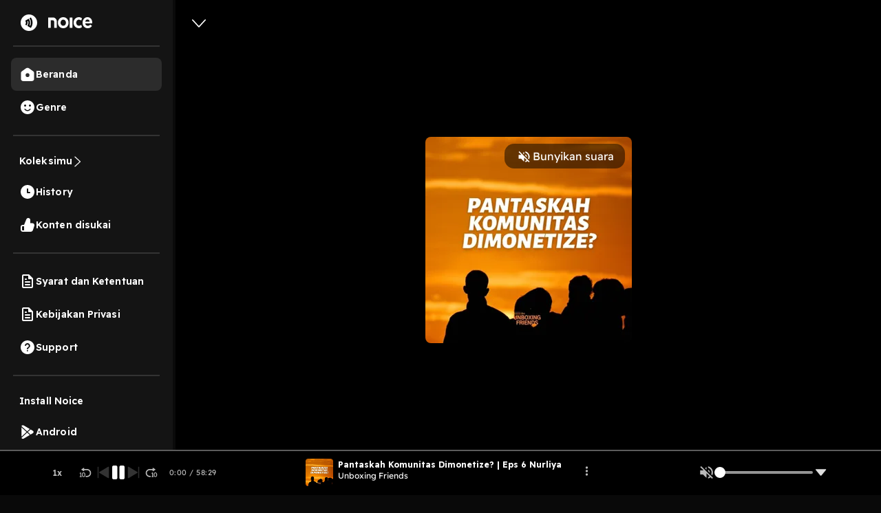

--- FILE ---
content_type: text/html; charset=utf-8
request_url: https://www.google.com/recaptcha/api2/aframe
body_size: 137
content:
<!DOCTYPE HTML><html><head><meta http-equiv="content-type" content="text/html; charset=UTF-8"></head><body><script nonce="RRNCs0U3f_IVy5vR0tz2zg">/** Anti-fraud and anti-abuse applications only. See google.com/recaptcha */ try{var clients={'sodar':'https://pagead2.googlesyndication.com/pagead/sodar?'};window.addEventListener("message",function(a){try{if(a.source===window.parent){var b=JSON.parse(a.data);var c=clients[b['id']];if(c){var d=document.createElement('img');d.src=c+b['params']+'&rc='+(localStorage.getItem("rc::a")?sessionStorage.getItem("rc::b"):"");window.document.body.appendChild(d);sessionStorage.setItem("rc::e",parseInt(sessionStorage.getItem("rc::e")||0)+1);localStorage.setItem("rc::h",'1768854421038');}}}catch(b){}});window.parent.postMessage("_grecaptcha_ready", "*");}catch(b){}</script></body></html>

--- FILE ---
content_type: application/javascript; charset=UTF-8
request_url: https://open.noice.id/_next/static/chunks/1015-c6d58027fdd10951.js
body_size: 15613
content:
"use strict";(self.webpackChunk_N_E=self.webpackChunk_N_E||[]).push([[1015],{12690:(e,t,n)=>{n.d(t,{A:()=>H});var r=n(57078),o=n(12906),i=n(8972),a=n(88915),s=n(15039),l=n.n(s),c=n(47726),u=n(53505),f=n(68240),d=n(89873),p=n(83410),m=n(9092),h=n(63039),v=n(14232),g=n(44501),y=n(21851),b=n(83162);function w(e){var t=e.prefixCls,n=e.align,r=e.arrow,o=e.arrowPos,i=r||{},a=i.className,s=i.content,c=o.x,u=o.y,f=v.useRef();if(!n||!n.points)return null;var d={position:"absolute"};if(!1!==n.autoArrow){var p=n.points[0],m=n.points[1],h=p[0],g=p[1],y=m[0],b=m[1];h!==y&&["t","b"].includes(h)?"t"===h?d.top=0:d.bottom=0:d.top=void 0===u?0:u,g!==b&&["l","r"].includes(g)?"l"===g?d.left=0:d.right=0:d.left=void 0===c?0:c}return v.createElement("div",{ref:f,className:l()("".concat(t,"-arrow"),a),style:d},s)}function A(e){var t=e.prefixCls,n=e.open,r=e.zIndex,o=e.mask,i=e.motion;return o?v.createElement(y.Ay,(0,g.A)({},i,{motionAppear:!0,visible:n,removeOnLeave:!0}),function(e){var n=e.className;return v.createElement("div",{style:{zIndex:r},className:l()("".concat(t,"-mask"),n)})}):null}var E=v.memo(function(e){return e.children},function(e,t){return t.cache}),x=v.forwardRef(function(e,t){var n=e.popup,i=e.className,a=e.prefixCls,s=e.style,u=e.target,f=e.onVisibleChanged,d=e.open,p=e.keepDom,h=e.fresh,x=e.onClick,M=e.mask,_=e.arrow,O=e.arrowPos,C=e.align,k=e.motion,R=e.maskMotion,N=e.forceRender,P=e.getPopupContainer,S=e.autoDestroy,z=e.portal,D=e.zIndex,L=e.onMouseEnter,I=e.onMouseLeave,T=e.onPointerEnter,j=e.onPointerDownCapture,W=e.ready,X=e.offsetX,H=e.offsetY,K=e.offsetR,Y=e.offsetB,F=e.onAlign,V=e.onPrepare,B=e.stretch,q=e.targetWidth,G=e.targetHeight,U="function"==typeof n?n():n,Q=d||p,J=(null==P?void 0:P.length)>0,$=v.useState(!P||!J),Z=(0,o.A)($,2),ee=Z[0],et=Z[1];if((0,m.A)(function(){!ee&&J&&u&&et(!0)},[ee,J,u]),!ee)return null;var en="auto",er={left:"-1000vw",top:"-1000vh",right:en,bottom:en};if(W||!d){var eo,ei=C.points,ea=C.dynamicInset||(null==(eo=C._experimental)?void 0:eo.dynamicInset),es=ea&&"r"===ei[0][1],el=ea&&"b"===ei[0][0];es?(er.right=K,er.left=en):(er.left=X,er.right=en),el?(er.bottom=Y,er.top=en):(er.top=H,er.bottom=en)}var ec={};return B&&(B.includes("height")&&G?ec.height=G:B.includes("minHeight")&&G&&(ec.minHeight=G),B.includes("width")&&q?ec.width=q:B.includes("minWidth")&&q&&(ec.minWidth=q)),d||(ec.pointerEvents="none"),v.createElement(z,{open:N||Q,getContainer:P&&function(){return P(u)},autoDestroy:S},v.createElement(A,{prefixCls:a,open:d,zIndex:D,mask:M,motion:R}),v.createElement(c.A,{onResize:F,disabled:!d},function(e){return v.createElement(y.Ay,(0,g.A)({motionAppear:!0,motionEnter:!0,motionLeave:!0,removeOnLeave:!1,forceRender:N,leavedClassName:"".concat(a,"-hidden")},k,{onAppearPrepare:V,onEnterPrepare:V,visible:d,onVisibleChanged:function(e){var t;null==k||null==(t=k.onVisibleChanged)||t.call(k,e),f(e)}}),function(n,o){var c=n.className,u=n.style,f=l()(a,c,i);return v.createElement("div",{ref:(0,b.K4)(e,t,o),className:f,style:(0,r.A)((0,r.A)((0,r.A)((0,r.A)({"--arrow-x":"".concat(O.x||0,"px"),"--arrow-y":"".concat(O.y||0,"px")},er),ec),u),{},{boxSizing:"border-box",zIndex:D},s),onMouseEnter:L,onMouseLeave:I,onPointerEnter:T,onClick:x,onPointerDownCapture:j},_&&v.createElement(w,{prefixCls:a,arrow:_,arrowPos:O,align:C}),v.createElement(E,{cache:!d&&!h},U))})}))}),M=v.forwardRef(function(e,t){var n=e.children,r=e.getTriggerDOMNode,o=(0,b.f3)(n),i=v.useCallback(function(e){(0,b.Xf)(t,r?r(e):e)},[r]),a=(0,b.xK)(i,(0,b.A9)(n));return o?v.cloneElement(n,{ref:a}):n}),_=v.createContext(null);function O(e){return e?Array.isArray(e)?e:[e]:[]}var C=n(87014);function k(e,t,n,r){return t||(n?{motionName:"".concat(e,"-").concat(n)}:r?{motionName:r}:null)}function R(e){return e.ownerDocument.defaultView}function N(e){for(var t=[],n=null==e?void 0:e.parentElement,r=["hidden","scroll","clip","auto"];n;){var o=R(n).getComputedStyle(n);[o.overflowX,o.overflowY,o.overflow].some(function(e){return r.includes(e)})&&t.push(n),n=n.parentElement}return t}function P(e){var t=arguments.length>1&&void 0!==arguments[1]?arguments[1]:1;return Number.isNaN(e)?t:e}function S(e){return P(parseFloat(e),0)}function z(e,t){var n=(0,r.A)({},e);return(t||[]).forEach(function(e){if(!(e instanceof HTMLBodyElement||e instanceof HTMLHtmlElement)){var t=R(e).getComputedStyle(e),r=t.overflow,o=t.overflowClipMargin,i=t.borderTopWidth,a=t.borderBottomWidth,s=t.borderLeftWidth,l=t.borderRightWidth,c=e.getBoundingClientRect(),u=e.offsetHeight,f=e.clientHeight,d=e.offsetWidth,p=e.clientWidth,m=S(i),h=S(a),v=S(s),g=S(l),y=P(Math.round(c.width/d*1e3)/1e3),b=P(Math.round(c.height/u*1e3)/1e3),w=m*b,A=v*y,E=0,x=0;if("clip"===r){var M=S(o);E=M*y,x=M*b}var _=c.x+A-E,O=c.y+w-x,C=_+c.width+2*E-A-g*y-(d-p-v-g)*y,k=O+c.height+2*x-w-h*b-(u-f-m-h)*b;n.left=Math.max(n.left,_),n.top=Math.max(n.top,O),n.right=Math.min(n.right,C),n.bottom=Math.min(n.bottom,k)}}),n}function D(e){var t=arguments.length>1&&void 0!==arguments[1]?arguments[1]:0,n="".concat(t),r=n.match(/^(.*)\%$/);return r?e*(parseFloat(r[1])/100):parseFloat(n)}function L(e,t){var n=(0,o.A)(t||[],2),r=n[0],i=n[1];return[D(e.width,r),D(e.height,i)]}function I(){var e=arguments.length>0&&void 0!==arguments[0]?arguments[0]:"";return[e[0],e[1]]}function T(e,t){var n,r,o=t[0],i=t[1];return r="t"===o?e.y:"b"===o?e.y+e.height:e.y+e.height/2,{x:"l"===i?e.x:"r"===i?e.x+e.width:e.x+e.width/2,y:r}}function j(e,t){var n={t:"b",b:"t",l:"r",r:"l"};return e.map(function(e,r){return r===t?n[e]||"c":e}).join("")}var W=n(2389);n(75611);var X=["prefixCls","children","action","showAction","hideAction","popupVisible","defaultPopupVisible","onPopupVisibleChange","afterPopupVisibleChange","mouseEnterDelay","mouseLeaveDelay","focusDelay","blurDelay","mask","maskClosable","getPopupContainer","forceRender","autoDestroy","destroyPopupOnHide","popup","popupClassName","popupStyle","popupPlacement","builtinPlacements","popupAlign","zIndex","stretch","getPopupClassNameFromAlign","fresh","alignPoint","onPopupClick","onPopupAlign","arrow","popupMotion","maskMotion","popupTransitionName","popupAnimation","maskTransitionName","maskAnimation","className","getTriggerDOMNode"];let H=function(){var e=arguments.length>0&&void 0!==arguments[0]?arguments[0]:a.A;return v.forwardRef(function(t,n){var a,s,g,y,b,w,A,E,S,D,H,K,Y,F,V,B,q,G=t.prefixCls,U=void 0===G?"rc-trigger-popup":G,Q=t.children,J=t.action,$=t.showAction,Z=t.hideAction,ee=t.popupVisible,et=t.defaultPopupVisible,en=t.onPopupVisibleChange,er=t.afterPopupVisibleChange,eo=t.mouseEnterDelay,ei=t.mouseLeaveDelay,ea=void 0===ei?.1:ei,es=t.focusDelay,el=t.blurDelay,ec=t.mask,eu=t.maskClosable,ef=t.getPopupContainer,ed=t.forceRender,ep=t.autoDestroy,em=t.destroyPopupOnHide,eh=t.popup,ev=t.popupClassName,eg=t.popupStyle,ey=t.popupPlacement,eb=t.builtinPlacements,ew=void 0===eb?{}:eb,eA=t.popupAlign,eE=t.zIndex,ex=t.stretch,eM=t.getPopupClassNameFromAlign,e_=t.fresh,eO=t.alignPoint,eC=t.onPopupClick,ek=t.onPopupAlign,eR=t.arrow,eN=t.popupMotion,eP=t.maskMotion,eS=t.popupTransitionName,ez=t.popupAnimation,eD=t.maskTransitionName,eL=t.maskAnimation,eI=t.className,eT=t.getTriggerDOMNode,ej=(0,i.A)(t,X),eW=v.useState(!1),eX=(0,o.A)(eW,2),eH=eX[0],eK=eX[1];(0,m.A)(function(){eK((0,h.A)())},[]);var eY=v.useRef({}),eF=v.useContext(_),eV=v.useMemo(function(){return{registerSubPopup:function(e,t){eY.current[e]=t,null==eF||eF.registerSubPopup(e,t)}}},[eF]),eB=(0,p.A)(),eq=v.useState(null),eG=(0,o.A)(eq,2),eU=eG[0],eQ=eG[1],eJ=v.useRef(null),e$=(0,d.A)(function(e){eJ.current=e,(0,u.fk)(e)&&eU!==e&&eQ(e),null==eF||eF.registerSubPopup(eB,e)}),eZ=v.useState(null),e0=(0,o.A)(eZ,2),e1=e0[0],e2=e0[1],e3=v.useRef(null),e5=(0,d.A)(function(e){(0,u.fk)(e)&&e1!==e&&(e2(e),e3.current=e)}),e8=v.Children.only(Q),e9=(null==e8?void 0:e8.props)||{},e4={},e7=(0,d.A)(function(e){var t,n;return(null==e1?void 0:e1.contains(e))||(null==(t=(0,f.j)(e1))?void 0:t.host)===e||e===e1||(null==eU?void 0:eU.contains(e))||(null==(n=(0,f.j)(eU))?void 0:n.host)===e||e===eU||Object.values(eY.current).some(function(t){return(null==t?void 0:t.contains(e))||e===t})}),e6=k(U,eN,ez,eS),te=k(U,eP,eL,eD),tt=v.useState(et||!1),tn=(0,o.A)(tt,2),tr=tn[0],to=tn[1],ti=null!=ee?ee:tr,ta=(0,d.A)(function(e){void 0===ee&&to(e)});(0,m.A)(function(){to(ee||!1)},[ee]);var ts=v.useRef(ti);ts.current=ti;var tl=v.useRef([]);tl.current=[];var tc=(0,d.A)(function(e){var t;ta(e),(null!=(t=tl.current[tl.current.length-1])?t:ti)!==e&&(tl.current.push(e),null==en||en(e))}),tu=v.useRef(),tf=function(){clearTimeout(tu.current)},td=function(e){var t=arguments.length>1&&void 0!==arguments[1]?arguments[1]:0;tf(),0===t?tc(e):tu.current=setTimeout(function(){tc(e)},1e3*t)};v.useEffect(function(){return tf},[]);var tp=v.useState(!1),tm=(0,o.A)(tp,2),th=tm[0],tv=tm[1];(0,m.A)(function(e){(!e||ti)&&tv(!0)},[ti]);var tg=v.useState(null),ty=(0,o.A)(tg,2),tb=ty[0],tw=ty[1],tA=v.useState(null),tE=(0,o.A)(tA,2),tx=tE[0],tM=tE[1],t_=function(e){tM([e.clientX,e.clientY])},tO=(a=eO&&null!==tx?tx:e1,s=v.useState({ready:!1,offsetX:0,offsetY:0,offsetR:0,offsetB:0,arrowX:0,arrowY:0,scaleX:1,scaleY:1,align:ew[ey]||{}}),y=(g=(0,o.A)(s,2))[0],b=g[1],w=v.useRef(0),A=v.useMemo(function(){return eU?N(eU):[]},[eU]),E=v.useRef({}),ti||(E.current={}),S=(0,d.A)(function(){if(eU&&a&&ti){var e=eU.ownerDocument,t=R(eU),n=t.getComputedStyle(eU).position,i=eU.style.left,s=eU.style.top,l=eU.style.right,c=eU.style.bottom,f=eU.style.overflow,d=(0,r.A)((0,r.A)({},ew[ey]),eA),p=e.createElement("div");if(null==(y=eU.parentElement)||y.appendChild(p),p.style.left="".concat(eU.offsetLeft,"px"),p.style.top="".concat(eU.offsetTop,"px"),p.style.position=n,p.style.height="".concat(eU.offsetHeight,"px"),p.style.width="".concat(eU.offsetWidth,"px"),eU.style.left="0",eU.style.top="0",eU.style.right="auto",eU.style.bottom="auto",eU.style.overflow="hidden",Array.isArray(a))_={x:a[0],y:a[1],width:0,height:0};else{var m,h,v,g,y,w,x,M,_,O,k,N=a.getBoundingClientRect();N.x=null!=(O=N.x)?O:N.left,N.y=null!=(k=N.y)?k:N.top,_={x:N.x,y:N.y,width:N.width,height:N.height}}var S=eU.getBoundingClientRect(),D=t.getComputedStyle(eU),W=D.height,X=D.width;S.x=null!=(w=S.x)?w:S.left,S.y=null!=(x=S.y)?x:S.top;var H=e.documentElement,K=H.clientWidth,Y=H.clientHeight,F=H.scrollWidth,V=H.scrollHeight,B=H.scrollTop,q=H.scrollLeft,G=S.height,U=S.width,Q=_.height,J=_.width,$=d.htmlRegion,Z="visible",ee="visibleFirst";"scroll"!==$&&$!==ee&&($=Z);var et=$===ee,en=z({left:-q,top:-B,right:F-q,bottom:V-B},A),er=z({left:0,top:0,right:K,bottom:Y},A),eo=$===Z?er:en,ei=et?er:eo;eU.style.left="auto",eU.style.top="auto",eU.style.right="0",eU.style.bottom="0";var ea=eU.getBoundingClientRect();eU.style.left=i,eU.style.top=s,eU.style.right=l,eU.style.bottom=c,eU.style.overflow=f,null==(M=eU.parentElement)||M.removeChild(p);var es=P(Math.round(U/parseFloat(X)*1e3)/1e3),el=P(Math.round(G/parseFloat(W)*1e3)/1e3);if(!(0===es||0===el||(0,u.fk)(a)&&!(0,C.A)(a))){var ec=d.offset,eu=d.targetOffset,ef=L(S,ec),ed=(0,o.A)(ef,2),ep=ed[0],em=ed[1],eh=L(_,eu),ev=(0,o.A)(eh,2),eg=ev[0],eb=ev[1];_.x-=eg,_.y-=eb;var eE=d.points||[],ex=(0,o.A)(eE,2),eM=ex[0],e_=I(ex[1]),eO=I(eM),eC=T(_,e_),eR=T(S,eO),eN=(0,r.A)({},d),eP=eC.x-eR.x+ep,eS=eC.y-eR.y+em,ez=tf(eP,eS),eD=tf(eP,eS,er),eL=T(_,["t","l"]),eI=T(S,["t","l"]),eT=T(_,["b","r"]),ej=T(S,["b","r"]),eW=d.overflow||{},eX=eW.adjustX,eH=eW.adjustY,eK=eW.shiftX,eY=eW.shiftY,eF=function(e){return"boolean"==typeof e?e:e>=0};td();var eV=eF(eH),eB=eO[0]===e_[0];if(eV&&"t"===eO[0]&&(h>ei.bottom||E.current.bt)){var eq=eS;eB?eq-=G-Q:eq=eL.y-ej.y-em;var eG=tf(eP,eq),eQ=tf(eP,eq,er);eG>ez||eG===ez&&(!et||eQ>=eD)?(E.current.bt=!0,eS=eq,em=-em,eN.points=[j(eO,0),j(e_,0)]):E.current.bt=!1}if(eV&&"b"===eO[0]&&(m<ei.top||E.current.tb)){var eJ=eS;eB?eJ+=G-Q:eJ=eT.y-eI.y-em;var e$=tf(eP,eJ),eZ=tf(eP,eJ,er);e$>ez||e$===ez&&(!et||eZ>=eD)?(E.current.tb=!0,eS=eJ,em=-em,eN.points=[j(eO,0),j(e_,0)]):E.current.tb=!1}var e0=eF(eX),e1=eO[1]===e_[1];if(e0&&"l"===eO[1]&&(g>ei.right||E.current.rl)){var e2=eP;e1?e2-=U-J:e2=eL.x-ej.x-ep;var e3=tf(e2,eS),e5=tf(e2,eS,er);e3>ez||e3===ez&&(!et||e5>=eD)?(E.current.rl=!0,eP=e2,ep=-ep,eN.points=[j(eO,1),j(e_,1)]):E.current.rl=!1}if(e0&&"r"===eO[1]&&(v<ei.left||E.current.lr)){var e8=eP;e1?e8+=U-J:e8=eT.x-eI.x-ep;var e9=tf(e8,eS),e4=tf(e8,eS,er);e9>ez||e9===ez&&(!et||e4>=eD)?(E.current.lr=!0,eP=e8,ep=-ep,eN.points=[j(eO,1),j(e_,1)]):E.current.lr=!1}td();var e7=!0===eK?0:eK;"number"==typeof e7&&(v<er.left&&(eP-=v-er.left-ep,_.x+J<er.left+e7&&(eP+=_.x-er.left+J-e7)),g>er.right&&(eP-=g-er.right-ep,_.x>er.right-e7&&(eP+=_.x-er.right+e7)));var e6=!0===eY?0:eY;"number"==typeof e6&&(m<er.top&&(eS-=m-er.top-em,_.y+Q<er.top+e6&&(eS+=_.y-er.top+Q-e6)),h>er.bottom&&(eS-=h-er.bottom-em,_.y>er.bottom-e6&&(eS+=_.y-er.bottom+e6)));var te=S.x+eP,tt=S.y+eS,tn=_.x,tr=_.y,to=Math.max(te,tn),ta=Math.min(te+U,tn+J),ts=Math.max(tt,tr),tl=Math.min(tt+G,tr+Q);null==ek||ek(eU,eN);var tc=ea.right-S.x-(eP+S.width),tu=ea.bottom-S.y-(eS+S.height);1===es&&(eP=Math.round(eP),tc=Math.round(tc)),1===el&&(eS=Math.round(eS),tu=Math.round(tu)),b({ready:!0,offsetX:eP/es,offsetY:eS/el,offsetR:tc/es,offsetB:tu/el,arrowX:((to+ta)/2-te)/es,arrowY:((ts+tl)/2-tt)/el,scaleX:es,scaleY:el,align:eN})}function tf(e,t){var n=arguments.length>2&&void 0!==arguments[2]?arguments[2]:eo,r=S.x+e,o=S.y+t,i=Math.max(r,n.left),a=Math.max(o,n.top);return Math.max(0,(Math.min(r+U,n.right)-i)*(Math.min(o+G,n.bottom)-a))}function td(){h=(m=S.y+eS)+G,g=(v=S.x+eP)+U}}}),D=function(){b(function(e){return(0,r.A)((0,r.A)({},e),{},{ready:!1})})},(0,m.A)(D,[ey]),(0,m.A)(function(){ti||D()},[ti]),[y.ready,y.offsetX,y.offsetY,y.offsetR,y.offsetB,y.arrowX,y.arrowY,y.scaleX,y.scaleY,y.align,function(){w.current+=1;var e=w.current;Promise.resolve().then(function(){w.current===e&&S()})}]),tC=(0,o.A)(tO,11),tk=tC[0],tR=tC[1],tN=tC[2],tP=tC[3],tS=tC[4],tz=tC[5],tD=tC[6],tL=tC[7],tI=tC[8],tT=tC[9],tj=tC[10],tW=(H=void 0===J?"hover":J,v.useMemo(function(){var e=O(null!=$?$:H),t=O(null!=Z?Z:H),n=new Set(e),r=new Set(t);return eH&&(n.has("hover")&&(n.delete("hover"),n.add("click")),r.has("hover")&&(r.delete("hover"),r.add("click"))),[n,r]},[eH,H,$,Z])),tX=(0,o.A)(tW,2),tH=tX[0],tK=tX[1],tY=tH.has("click"),tF=tK.has("click")||tK.has("contextMenu"),tV=(0,d.A)(function(){th||tj()});K=function(){ts.current&&eO&&tF&&td(!1)},(0,m.A)(function(){if(ti&&e1&&eU){var e=N(e1),t=N(eU),n=R(eU),r=new Set([n].concat((0,W.A)(e),(0,W.A)(t)));function o(){tV(),K()}return r.forEach(function(e){e.addEventListener("scroll",o,{passive:!0})}),n.addEventListener("resize",o,{passive:!0}),tV(),function(){r.forEach(function(e){e.removeEventListener("scroll",o),n.removeEventListener("resize",o)})}}},[ti,e1,eU]),(0,m.A)(function(){tV()},[tx,ey]),(0,m.A)(function(){ti&&!(null!=ew&&ew[ey])&&tV()},[JSON.stringify(eA)]);var tB=v.useMemo(function(){var e=function(e,t,n,r){for(var o=n.points,i=Object.keys(e),a=0;a<i.length;a+=1){var s,l=i[a];if(function(){var e=arguments.length>0&&void 0!==arguments[0]?arguments[0]:[],t=arguments.length>1&&void 0!==arguments[1]?arguments[1]:[],n=arguments.length>2?arguments[2]:void 0;return n?e[0]===t[0]:e[0]===t[0]&&e[1]===t[1]}(null==(s=e[l])?void 0:s.points,o,r))return"".concat(t,"-placement-").concat(l)}return""}(ew,U,tT,eO);return l()(e,null==eM?void 0:eM(tT))},[tT,eM,ew,U,eO]);v.useImperativeHandle(n,function(){return{nativeElement:e3.current,popupElement:eJ.current,forceAlign:tV}});var tq=v.useState(0),tG=(0,o.A)(tq,2),tU=tG[0],tQ=tG[1],tJ=v.useState(0),t$=(0,o.A)(tJ,2),tZ=t$[0],t0=t$[1],t1=function(){if(ex&&e1){var e=e1.getBoundingClientRect();tQ(e.width),t0(e.height)}};function t2(e,t,n,r){e4[e]=function(o){var i;null==r||r(o),td(t,n);for(var a=arguments.length,s=Array(a>1?a-1:0),l=1;l<a;l++)s[l-1]=arguments[l];null==(i=e9[e])||i.call.apply(i,[e9,o].concat(s))}}(0,m.A)(function(){tb&&(tj(),tb(),tw(null))},[tb]),(tY||tF)&&(e4.onClick=function(e){var t;ts.current&&tF?td(!1):!ts.current&&tY&&(t_(e),td(!0));for(var n=arguments.length,r=Array(n>1?n-1:0),o=1;o<n;o++)r[o-1]=arguments[o];null==(t=e9.onClick)||t.call.apply(t,[e9,e].concat(r))});var t3=(Y=void 0===eu||eu,(F=v.useRef(ti)).current=ti,V=v.useRef(!1),v.useEffect(function(){if(tF&&eU&&(!ec||Y)){var e=function(){V.current=!1},t=function(e){var t;!F.current||e7((null==(t=e.composedPath)||null==(t=t.call(e))?void 0:t[0])||e.target)||V.current||td(!1)},n=R(eU);n.addEventListener("pointerdown",e,!0),n.addEventListener("mousedown",t,!0),n.addEventListener("contextmenu",t,!0);var r=(0,f.j)(e1);return r&&(r.addEventListener("mousedown",t,!0),r.addEventListener("contextmenu",t,!0)),function(){n.removeEventListener("pointerdown",e,!0),n.removeEventListener("mousedown",t,!0),n.removeEventListener("contextmenu",t,!0),r&&(r.removeEventListener("mousedown",t,!0),r.removeEventListener("contextmenu",t,!0))}}},[tF,e1,eU,ec,Y]),function(){V.current=!0}),t5=tH.has("hover"),t8=tK.has("hover");t5&&(t2("onMouseEnter",!0,eo,function(e){t_(e)}),t2("onPointerEnter",!0,eo,function(e){t_(e)}),B=function(e){(ti||th)&&null!=eU&&eU.contains(e.target)&&td(!0,eo)},eO&&(e4.onMouseMove=function(e){var t;null==(t=e9.onMouseMove)||t.call(e9,e)})),t8&&(t2("onMouseLeave",!1,ea),t2("onPointerLeave",!1,ea),q=function(){td(!1,ea)}),tH.has("focus")&&t2("onFocus",!0,es),tK.has("focus")&&t2("onBlur",!1,el),tH.has("contextMenu")&&(e4.onContextMenu=function(e){var t;ts.current&&tK.has("contextMenu")?td(!1):(t_(e),td(!0)),e.preventDefault();for(var n=arguments.length,r=Array(n>1?n-1:0),o=1;o<n;o++)r[o-1]=arguments[o];null==(t=e9.onContextMenu)||t.call.apply(t,[e9,e].concat(r))}),eI&&(e4.className=l()(e9.className,eI));var t9=(0,r.A)((0,r.A)({},e9),e4),t4={};["onContextMenu","onClick","onMouseDown","onTouchStart","onMouseEnter","onMouseLeave","onFocus","onBlur"].forEach(function(e){ej[e]&&(t4[e]=function(){for(var t,n=arguments.length,r=Array(n),o=0;o<n;o++)r[o]=arguments[o];null==(t=t9[e])||t.call.apply(t,[t9].concat(r)),ej[e].apply(ej,r)})});var t7=v.cloneElement(e8,(0,r.A)((0,r.A)({},t9),t4)),t6=eR?(0,r.A)({},!0!==eR?eR:{}):null;return v.createElement(v.Fragment,null,v.createElement(c.A,{disabled:!ti,ref:e5,onResize:function(){t1(),tV()}},v.createElement(M,{getTriggerDOMNode:eT},t7)),v.createElement(_.Provider,{value:eV},v.createElement(x,{portal:e,ref:e$,prefixCls:U,popup:eh,className:l()(ev,tB),style:eg,target:e1,onMouseEnter:B,onMouseLeave:q,onPointerEnter:B,zIndex:eE,open:ti,keepDom:th,fresh:e_,onClick:eC,onPointerDownCapture:t3,mask:ec,motion:e6,maskMotion:te,onVisibleChanged:function(e){tv(!1),tj(),null==er||er(e)},onPrepare:function(){return new Promise(function(e){t1(),tw(function(){return e})})},forceRender:ed,autoDestroy:ep||em||!1,getPopupContainer:ef,align:tT,arrow:t6,arrowPos:{x:tz,y:tD},ready:tk,offsetX:tR,offsetY:tN,offsetR:tP,offsetB:tS,onAlign:tV,stretch:ex,targetWidth:tU/tL,targetHeight:tZ/tI})))})}(a.A)},47726:(e,t,n)=>{n.d(t,{A:()=>A});var r=n(44501),o=n(14232),i=n(68155);n(75611);var a=n(57078),s=n(54945),l=n(53505),c=n(83162),u=o.createContext(null),f=n(92351),d=new Map,p=new f.default(function(e){e.forEach(function(e){var t,n=e.target;null==(t=d.get(n))||t.forEach(function(e){return e(n)})})}),m=n(59524),h=n(44212),v=n(27196),g=n(58059),y=function(e){(0,v.A)(n,e);var t=(0,g.A)(n);function n(){return(0,m.A)(this,n),t.apply(this,arguments)}return(0,h.A)(n,[{key:"render",value:function(){return this.props.children}}]),n}(o.Component),b=o.forwardRef(function(e,t){var n=e.children,r=e.disabled,i=o.useRef(null),f=o.useRef(null),m=o.useContext(u),h="function"==typeof n,v=h?n(i):n,g=o.useRef({width:-1,height:-1,offsetWidth:-1,offsetHeight:-1}),b=!h&&o.isValidElement(v)&&(0,c.f3)(v),w=b?(0,c.A9)(v):null,A=(0,c.xK)(w,i),E=function(){var e;return(0,l.Ay)(i.current)||(i.current&&"object"===(0,s.A)(i.current)?(0,l.Ay)(null==(e=i.current)?void 0:e.nativeElement):null)||(0,l.Ay)(f.current)};o.useImperativeHandle(t,function(){return E()});var x=o.useRef(e);x.current=e;var M=o.useCallback(function(e){var t=x.current,n=t.onResize,r=t.data,o=e.getBoundingClientRect(),i=o.width,s=o.height,l=e.offsetWidth,c=e.offsetHeight,u=Math.floor(i),f=Math.floor(s);if(g.current.width!==u||g.current.height!==f||g.current.offsetWidth!==l||g.current.offsetHeight!==c){var d={width:u,height:f,offsetWidth:l,offsetHeight:c};g.current=d;var p=l===Math.round(i)?i:l,h=c===Math.round(s)?s:c,v=(0,a.A)((0,a.A)({},d),{},{offsetWidth:p,offsetHeight:h});null==m||m(v,e,r),n&&Promise.resolve().then(function(){n(v,e)})}},[]);return o.useEffect(function(){var e=E();return e&&!r&&(d.has(e)||(d.set(e,new Set),p.observe(e)),d.get(e).add(M)),function(){d.has(e)&&(d.get(e).delete(M),!d.get(e).size&&(p.unobserve(e),d.delete(e)))}},[i.current,r]),o.createElement(y,{ref:f},b?o.cloneElement(v,{ref:A}):v)}),w=o.forwardRef(function(e,t){var n=e.children;return("function"==typeof n?[n]:(0,i.A)(n)).map(function(n,i){var a=(null==n?void 0:n.key)||"".concat("rc-observer-key","-").concat(i);return o.createElement(b,(0,r.A)({},e,{key:a,ref:0===i?t:void 0}),n)})});w.Collection=function(e){var t=e.children,n=e.onBatchResize,r=o.useRef(0),i=o.useRef([]),a=o.useContext(u),s=o.useCallback(function(e,t,o){r.current+=1;var s=r.current;i.current.push({size:e,element:t,data:o}),Promise.resolve().then(function(){s===r.current&&(null==n||n(i.current),i.current=[])}),null==a||a(e,t,o)},[n,a]);return o.createElement(u.Provider,{value:s},t)};let A=w},52296:(e,t,n)=>{n.d(t,{A:()=>R});var r=n(44501),o=n(57078),i=n(12906),a=n(8972),s=n(14232),l=n(15039),c=n.n(l),u=n(47726),f=n(9092),d=["prefixCls","invalidate","item","renderItem","responsive","responsiveDisabled","registerSize","itemKey","className","style","children","display","order","component"],p=void 0,m=s.forwardRef(function(e,t){var n,i=e.prefixCls,l=e.invalidate,f=e.item,m=e.renderItem,h=e.responsive,v=e.responsiveDisabled,g=e.registerSize,y=e.itemKey,b=e.className,w=e.style,A=e.children,E=e.display,x=e.order,M=e.component,_=(0,a.A)(e,d),O=h&&!E;s.useEffect(function(){return function(){g(y,null)}},[]);var C=m&&f!==p?m(f,{index:x}):A;l||(n={opacity:+!O,height:O?0:p,overflowY:O?"hidden":p,order:h?x:p,pointerEvents:O?"none":p,position:O?"absolute":p});var k={};O&&(k["aria-hidden"]=!0);var R=s.createElement(void 0===M?"div":M,(0,r.A)({className:c()(!l&&i,b),style:(0,o.A)((0,o.A)({},n),w)},k,_,{ref:t}),C);return h&&(R=s.createElement(u.A,{onResize:function(e){g(y,e.offsetWidth)},disabled:v},R)),R});m.displayName="Item";var h=n(89873),v=n(98477),g=n(60910);function y(e,t){var n=s.useState(t),r=(0,i.A)(n,2),o=r[0],a=r[1];return[o,(0,h.A)(function(t){e(function(){a(t)})})]}var b=s.createContext(null),w=["component"],A=["className"],E=["className"],x=s.forwardRef(function(e,t){var n=s.useContext(b);if(!n){var o=e.component,i=(0,a.A)(e,w);return s.createElement(void 0===o?"div":o,(0,r.A)({},i,{ref:t}))}var l=n.className,u=(0,a.A)(n,A),f=e.className,d=(0,a.A)(e,E);return s.createElement(b.Provider,{value:null},s.createElement(m,(0,r.A)({ref:t,className:c()(l,f)},u,d)))});x.displayName="RawItem";var M=["prefixCls","data","renderItem","renderRawItem","itemKey","itemWidth","ssr","style","className","maxCount","renderRest","renderRawRest","suffix","component","itemComponent","onVisibleChange"],_="responsive",O="invalidate";function C(e){return"+ ".concat(e.length," ...")}var k=s.forwardRef(function(e,t){var n,l=e.prefixCls,d=void 0===l?"rc-overflow":l,p=e.data,h=void 0===p?[]:p,w=e.renderItem,A=e.renderRawItem,E=e.itemKey,x=e.itemWidth,k=void 0===x?10:x,R=e.ssr,N=e.style,P=e.className,S=e.maxCount,z=e.renderRest,D=e.renderRawRest,L=e.suffix,I=e.component,T=e.itemComponent,j=e.onVisibleChange,W=(0,a.A)(e,M),X="full"===R,H=(n=s.useRef(null),function(e){if(!n.current){n.current=[];var t=function(){(0,v.unstable_batchedUpdates)(function(){n.current.forEach(function(e){e()}),n.current=null})};if("undefined"==typeof MessageChannel)(0,g.A)(t);else{var r=new MessageChannel;r.port1.onmessage=function(){return t()},r.port2.postMessage(void 0)}}n.current.push(e)}),K=y(H,null),Y=(0,i.A)(K,2),F=Y[0],V=Y[1],B=F||0,q=y(H,new Map),G=(0,i.A)(q,2),U=G[0],Q=G[1],J=y(H,0),$=(0,i.A)(J,2),Z=$[0],ee=$[1],et=y(H,0),en=(0,i.A)(et,2),er=en[0],eo=en[1],ei=y(H,0),ea=(0,i.A)(ei,2),es=ea[0],el=ea[1],ec=(0,s.useState)(null),eu=(0,i.A)(ec,2),ef=eu[0],ed=eu[1],ep=(0,s.useState)(null),em=(0,i.A)(ep,2),eh=em[0],ev=em[1],eg=s.useMemo(function(){return null===eh&&X?Number.MAX_SAFE_INTEGER:eh||0},[eh,F]),ey=(0,s.useState)(!1),eb=(0,i.A)(ey,2),ew=eb[0],eA=eb[1],eE="".concat(d,"-item"),ex=Math.max(Z,er),eM=S===_,e_=h.length&&eM,eO=S===O,eC=e_||"number"==typeof S&&h.length>S,ek=(0,s.useMemo)(function(){var e=h;return e_?e=null===F&&X?h:h.slice(0,Math.min(h.length,B/k)):"number"==typeof S&&(e=h.slice(0,S)),e},[h,k,F,S,e_]),eR=(0,s.useMemo)(function(){return e_?h.slice(eg+1):h.slice(ek.length)},[h,ek,e_,eg]),eN=(0,s.useCallback)(function(e,t){var n;return"function"==typeof E?E(e):null!=(n=E&&(null==e?void 0:e[E]))?n:t},[E]),eP=(0,s.useCallback)(w||function(e){return e},[w]);function eS(e,t,n){(eh!==e||void 0!==t&&t!==ef)&&(ev(e),n||(eA(e<h.length-1),null==j||j(e)),void 0!==t&&ed(t))}function ez(e,t){Q(function(n){var r=new Map(n);return null===t?r.delete(e):r.set(e,t),r})}function eD(e){return U.get(eN(ek[e],e))}(0,f.A)(function(){if(B&&"number"==typeof ex&&ek){var e=es,t=ek.length,n=t-1;if(!t)return void eS(0,null);for(var r=0;r<t;r+=1){var o=eD(r);if(X&&(o=o||0),void 0===o){eS(r-1,void 0,!0);break}if(e+=o,0===n&&e<=B||r===n-1&&e+eD(n)<=B){eS(n,null);break}if(e+ex>B){eS(r-1,e-o-es+er);break}}L&&eD(0)+es>B&&ed(null)}},[B,U,er,es,eN,ek]);var eL=ew&&!!eR.length,eI={};null!==ef&&e_&&(eI={position:"absolute",left:ef,top:0});var eT={prefixCls:eE,responsive:e_,component:T,invalidate:eO},ej=A?function(e,t){var n=eN(e,t);return s.createElement(b.Provider,{key:n,value:(0,o.A)((0,o.A)({},eT),{},{order:t,item:e,itemKey:n,registerSize:ez,display:t<=eg})},A(e,t))}:function(e,t){var n=eN(e,t);return s.createElement(m,(0,r.A)({},eT,{order:t,key:n,item:e,renderItem:eP,itemKey:n,registerSize:ez,display:t<=eg}))},eW={order:eL?eg:Number.MAX_SAFE_INTEGER,className:"".concat(eE,"-rest"),registerSize:function(e,t){eo(t),ee(er)},display:eL},eX=z||C,eH=D?s.createElement(b.Provider,{value:(0,o.A)((0,o.A)({},eT),eW)},D(eR)):s.createElement(m,(0,r.A)({},eT,eW),"function"==typeof eX?eX(eR):eX),eK=s.createElement(void 0===I?"div":I,(0,r.A)({className:c()(!eO&&d,P),style:N,ref:t},W),ek.map(ej),eC?eH:null,L&&s.createElement(m,(0,r.A)({},eT,{responsive:eM,responsiveDisabled:!e_,order:eg,className:"".concat(eE,"-suffix"),registerSize:function(e,t){el(t)},display:!0,style:eI}),L));return eM?s.createElement(u.A,{onResize:function(e,t){V(t.clientWidth)},disabled:!e_},eK):eK});k.displayName="Overflow",k.Item=x,k.RESPONSIVE=_,k.INVALIDATE=O;let R=k},63039:(e,t,n)=>{n.d(t,{A:()=>r});function r(){if("undefined"==typeof navigator)return!1;var e=navigator.userAgent||navigator.vendor||window.opera;return/(android|bb\d+|meego).+mobile|avantgo|bada\/|blackberry|blazer|compal|elaine|fennec|hiptop|iemobile|ip(hone|od)|iris|kindle|lge |maemo|midp|mmp|mobile.+firefox|netfront|opera m(ob|in)i|palm( os)?|phone|p(ixi|re)\/|plucker|pocket|psp|series(4|6)0|symbian|treo|up\.(browser|link)|vodafone|wap|windows ce|xda|xiino|android|ipad|playbook|silk/i.test(e)||/1207|6310|6590|3gso|4thp|50[1-6]i|770s|802s|a wa|abac|ac(er|oo|s-)|ai(ko|rn)|al(av|ca|co)|amoi|an(ex|ny|yw)|aptu|ar(ch|go)|as(te|us)|attw|au(di|-m|r |s )|avan|be(ck|ll|nq)|bi(lb|rd)|bl(ac|az)|br(e|v)w|bumb|bw-(n|u)|c55\/|capi|ccwa|cdm-|cell|chtm|cldc|cmd-|co(mp|nd)|craw|da(it|ll|ng)|dbte|dc-s|devi|dica|dmob|do(c|p)o|ds(12|-d)|el(49|ai)|em(l2|ul)|er(ic|k0)|esl8|ez([4-7]0|os|wa|ze)|fetc|fly(-|_)|g1 u|g560|gene|gf-5|g-mo|go(\.w|od)|gr(ad|un)|haie|hcit|hd-(m|p|t)|hei-|hi(pt|ta)|hp( i|ip)|hs-c|ht(c(-| |_|a|g|p|s|t)|tp)|hu(aw|tc)|i-(20|go|ma)|i230|iac( |-|\/)|ibro|idea|ig01|ikom|im1k|inno|ipaq|iris|ja(t|v)a|jbro|jemu|jigs|kddi|keji|kgt( |\/)|klon|kpt |kwc-|kyo(c|k)|le(no|xi)|lg( g|\/(k|l|u)|50|54|-[a-w])|libw|lynx|m1-w|m3ga|m50\/|ma(te|ui|xo)|mc(01|21|ca)|m-cr|me(rc|ri)|mi(o8|oa|ts)|mmef|mo(01|02|bi|de|do|t(-| |o|v)|zz)|mt(50|p1|v )|mwbp|mywa|n10[0-2]|n20[2-3]|n30(0|2)|n50(0|2|5)|n7(0(0|1)|10)|ne((c|m)-|on|tf|wf|wg|wt)|nok(6|i)|nzph|o2im|op(ti|wv)|oran|owg1|p800|pan(a|d|t)|pdxg|pg(13|-([1-8]|c))|phil|pire|pl(ay|uc)|pn-2|po(ck|rt|se)|prox|psio|pt-g|qa-a|qc(07|12|21|32|60|-[2-7]|i-)|qtek|r380|r600|raks|rim9|ro(ve|zo)|s55\/|sa(ge|ma|mm|ms|ny|va)|sc(01|h-|oo|p-)|sdk\/|se(c(-|0|1)|47|mc|nd|ri)|sgh-|shar|sie(-|m)|sk-0|sl(45|id)|sm(al|ar|b3|it|t5)|so(ft|ny)|sp(01|h-|v-|v )|sy(01|mb)|t2(18|50)|t6(00|10|18)|ta(gt|lk)|tcl-|tdg-|tel(i|m)|tim-|t-mo|to(pl|sh)|ts(70|m-|m3|m5)|tx-9|up(\.b|g1|si)|utst|v400|v750|veri|vi(rg|te)|vk(40|5[0-3]|-v)|vm40|voda|vulc|vx(52|53|60|61|70|80|81|83|85|98)|w3c(-| )|webc|whit|wi(g |nc|nw)|wmlb|wonu|x700|yas-|your|zeto|zte-/i.test(null==e?void 0:e.substr(0,4))}},75696:(e,t,n)=>{n.d(t,{YU:()=>l,_j:()=>d,nP:()=>s,ox:()=>i,vR:()=>a});var r=n(58012),o=n(80089);let i=new r.Mo("antSlideUpIn",{"0%":{transform:"scaleY(0.8)",transformOrigin:"0% 0%",opacity:0},"100%":{transform:"scaleY(1)",transformOrigin:"0% 0%",opacity:1}}),a=new r.Mo("antSlideUpOut",{"0%":{transform:"scaleY(1)",transformOrigin:"0% 0%",opacity:1},"100%":{transform:"scaleY(0.8)",transformOrigin:"0% 0%",opacity:0}}),s=new r.Mo("antSlideDownIn",{"0%":{transform:"scaleY(0.8)",transformOrigin:"100% 100%",opacity:0},"100%":{transform:"scaleY(1)",transformOrigin:"100% 100%",opacity:1}}),l=new r.Mo("antSlideDownOut",{"0%":{transform:"scaleY(1)",transformOrigin:"100% 100%",opacity:1},"100%":{transform:"scaleY(0.8)",transformOrigin:"100% 100%",opacity:0}}),c=new r.Mo("antSlideLeftIn",{"0%":{transform:"scaleX(0.8)",transformOrigin:"0% 0%",opacity:0},"100%":{transform:"scaleX(1)",transformOrigin:"0% 0%",opacity:1}}),u=new r.Mo("antSlideLeftOut",{"0%":{transform:"scaleX(1)",transformOrigin:"0% 0%",opacity:1},"100%":{transform:"scaleX(0.8)",transformOrigin:"0% 0%",opacity:0}}),f={"slide-up":{inKeyframes:i,outKeyframes:a},"slide-down":{inKeyframes:s,outKeyframes:l},"slide-left":{inKeyframes:c,outKeyframes:u},"slide-right":{inKeyframes:new r.Mo("antSlideRightIn",{"0%":{transform:"scaleX(0.8)",transformOrigin:"100% 0%",opacity:0},"100%":{transform:"scaleX(1)",transformOrigin:"100% 0%",opacity:1}}),outKeyframes:new r.Mo("antSlideRightOut",{"0%":{transform:"scaleX(1)",transformOrigin:"100% 0%",opacity:1},"100%":{transform:"scaleX(0.8)",transformOrigin:"100% 0%",opacity:0}})}},d=(e,t)=>{let{antCls:n}=e,r="".concat(n,"-").concat(t),{inKeyframes:i,outKeyframes:a}=f[t];return[(0,o.b)(r,i,a,e.motionDurationMid),{["\n      ".concat(r,"-enter,\n      ").concat(r,"-appear\n    ")]:{transform:"scale(0)",transformOrigin:"0% 0%",opacity:0,animationTimingFunction:e.motionEaseOutQuint,"&-prepare":{transform:"scale(1)"}},["".concat(r,"-leave")]:{animationTimingFunction:e.motionEaseInQuint}}]}},90617:(e,t,n)=>{n.d(t,{A:()=>g});var r=n(14232),o=n(15039),i=n.n(o),a=n(68155);function s(e){return["small","middle","large"].includes(e)}function l(e){return!!e&&"number"==typeof e&&!Number.isNaN(e)}var c=n(55522),u=n(51298);let f=r.createContext({latestIndex:0}),d=f.Provider,p=e=>{let{className:t,index:n,children:o,split:i,style:a}=e,{latestIndex:s}=r.useContext(f);return null==o?null:r.createElement(r.Fragment,null,r.createElement("div",{className:t,style:a},o),n<s&&i&&r.createElement("span",{className:"".concat(t,"-split")},i))};var m=n(44531),h=function(e,t){var n={};for(var r in e)Object.prototype.hasOwnProperty.call(e,r)&&0>t.indexOf(r)&&(n[r]=e[r]);if(null!=e&&"function"==typeof Object.getOwnPropertySymbols)for(var o=0,r=Object.getOwnPropertySymbols(e);o<r.length;o++)0>t.indexOf(r[o])&&Object.prototype.propertyIsEnumerable.call(e,r[o])&&(n[r[o]]=e[r[o]]);return n};let v=r.forwardRef((e,t)=>{var n;let{getPrefixCls:o,direction:u,size:f,className:v,style:g,classNames:y,styles:b}=(0,c.TP)("space"),{size:w=null!=f?f:"small",align:A,className:E,rootClassName:x,children:M,direction:_="horizontal",prefixCls:O,split:C,style:k,wrap:R=!1,classNames:N,styles:P}=e,S=h(e,["size","align","className","rootClassName","children","direction","prefixCls","split","style","wrap","classNames","styles"]),[z,D]=Array.isArray(w)?w:[w,w],L=s(D),I=s(z),T=l(D),j=l(z),W=(0,a.A)(M,{keepEmpty:!0}),X=void 0===A&&"horizontal"===_?"center":A,H=o("space",O),[K,Y,F]=(0,m.A)(H),V=i()(H,v,Y,"".concat(H,"-").concat(_),{["".concat(H,"-rtl")]:"rtl"===u,["".concat(H,"-align-").concat(X)]:X,["".concat(H,"-gap-row-").concat(D)]:L,["".concat(H,"-gap-col-").concat(z)]:I},E,x,F),B=i()("".concat(H,"-item"),null!=(n=null==N?void 0:N.item)?n:y.item),q=0,G=W.map((e,t)=>{var n;null!=e&&(q=t);let o=(null==e?void 0:e.key)||"".concat(B,"-").concat(t);return r.createElement(p,{className:B,key:o,index:t,split:C,style:null!=(n=null==P?void 0:P.item)?n:b.item},e)}),U=r.useMemo(()=>({latestIndex:q}),[q]);if(0===W.length)return null;let Q={};return R&&(Q.flexWrap="wrap"),!I&&j&&(Q.columnGap=z),!L&&T&&(Q.rowGap=D),K(r.createElement("div",Object.assign({ref:t,className:V,style:Object.assign(Object.assign(Object.assign({},Q),g),k)},S),r.createElement(d,{value:U},G)))});v.Compact=u.Ay;let g=v},90966:(e,t,n)=>{n.d(t,{Mh:()=>d});var r=n(58012),o=n(80089);let i=new r.Mo("antMoveDownIn",{"0%":{transform:"translate3d(0, 100%, 0)",transformOrigin:"0 0",opacity:0},"100%":{transform:"translate3d(0, 0, 0)",transformOrigin:"0 0",opacity:1}}),a=new r.Mo("antMoveDownOut",{"0%":{transform:"translate3d(0, 0, 0)",transformOrigin:"0 0",opacity:1},"100%":{transform:"translate3d(0, 100%, 0)",transformOrigin:"0 0",opacity:0}}),s=new r.Mo("antMoveLeftIn",{"0%":{transform:"translate3d(-100%, 0, 0)",transformOrigin:"0 0",opacity:0},"100%":{transform:"translate3d(0, 0, 0)",transformOrigin:"0 0",opacity:1}}),l=new r.Mo("antMoveLeftOut",{"0%":{transform:"translate3d(0, 0, 0)",transformOrigin:"0 0",opacity:1},"100%":{transform:"translate3d(-100%, 0, 0)",transformOrigin:"0 0",opacity:0}}),c=new r.Mo("antMoveRightIn",{"0%":{transform:"translate3d(100%, 0, 0)",transformOrigin:"0 0",opacity:0},"100%":{transform:"translate3d(0, 0, 0)",transformOrigin:"0 0",opacity:1}}),u=new r.Mo("antMoveRightOut",{"0%":{transform:"translate3d(0, 0, 0)",transformOrigin:"0 0",opacity:1},"100%":{transform:"translate3d(100%, 0, 0)",transformOrigin:"0 0",opacity:0}}),f={"move-up":{inKeyframes:new r.Mo("antMoveUpIn",{"0%":{transform:"translate3d(0, -100%, 0)",transformOrigin:"0 0",opacity:0},"100%":{transform:"translate3d(0, 0, 0)",transformOrigin:"0 0",opacity:1}}),outKeyframes:new r.Mo("antMoveUpOut",{"0%":{transform:"translate3d(0, 0, 0)",transformOrigin:"0 0",opacity:1},"100%":{transform:"translate3d(0, -100%, 0)",transformOrigin:"0 0",opacity:0}})},"move-down":{inKeyframes:i,outKeyframes:a},"move-left":{inKeyframes:s,outKeyframes:l},"move-right":{inKeyframes:c,outKeyframes:u}},d=(e,t)=>{let{antCls:n}=e,r="".concat(n,"-").concat(t),{inKeyframes:i,outKeyframes:a}=f[t];return[(0,o.b)(r,i,a,e.motionDurationMid),{["\n        ".concat(r,"-enter,\n        ").concat(r,"-appear\n      ")]:{opacity:0,animationTimingFunction:e.motionEaseOutCirc},["".concat(r,"-leave")]:{animationTimingFunction:e.motionEaseInOutCirc}}]}},92351:(e,t,n)=>{n.r(t),n.d(t,{default:()=>E});var r=function(){if("undefined"!=typeof Map)return Map;function e(e,t){var n=-1;return e.some(function(e,r){return e[0]===t&&(n=r,!0)}),n}function t(){this.__entries__=[]}return Object.defineProperty(t.prototype,"size",{get:function(){return this.__entries__.length},enumerable:!0,configurable:!0}),t.prototype.get=function(t){var n=e(this.__entries__,t),r=this.__entries__[n];return r&&r[1]},t.prototype.set=function(t,n){var r=e(this.__entries__,t);~r?this.__entries__[r][1]=n:this.__entries__.push([t,n])},t.prototype.delete=function(t){var n=this.__entries__,r=e(n,t);~r&&n.splice(r,1)},t.prototype.has=function(t){return!!~e(this.__entries__,t)},t.prototype.clear=function(){this.__entries__.splice(0)},t.prototype.forEach=function(e,t){void 0===t&&(t=null);for(var n=0,r=this.__entries__;n<r.length;n++){var o=r[n];e.call(t,o[1],o[0])}},t}(),o="undefined"!=typeof window&&"undefined"!=typeof document&&window.document===document,i=void 0!==n.g&&n.g.Math===Math?n.g:"undefined"!=typeof self&&self.Math===Math?self:"undefined"!=typeof window&&window.Math===Math?window:Function("return this")(),a="function"==typeof requestAnimationFrame?requestAnimationFrame.bind(i):function(e){return setTimeout(function(){return e(Date.now())},1e3/60)},s=["top","right","bottom","left","width","height","size","weight"],l="undefined"!=typeof MutationObserver,c=function(){function e(){this.connected_=!1,this.mutationEventsAdded_=!1,this.mutationsObserver_=null,this.observers_=[],this.onTransitionEnd_=this.onTransitionEnd_.bind(this),this.refresh=function(e,t){var n=!1,r=!1,o=0;function i(){n&&(n=!1,e()),r&&l()}function s(){a(i)}function l(){var e=Date.now();if(n){if(e-o<2)return;r=!0}else n=!0,r=!1,setTimeout(s,20);o=e}return l}(this.refresh.bind(this),0)}return e.prototype.addObserver=function(e){~this.observers_.indexOf(e)||this.observers_.push(e),this.connected_||this.connect_()},e.prototype.removeObserver=function(e){var t=this.observers_,n=t.indexOf(e);~n&&t.splice(n,1),!t.length&&this.connected_&&this.disconnect_()},e.prototype.refresh=function(){this.updateObservers_()&&this.refresh()},e.prototype.updateObservers_=function(){var e=this.observers_.filter(function(e){return e.gatherActive(),e.hasActive()});return e.forEach(function(e){return e.broadcastActive()}),e.length>0},e.prototype.connect_=function(){o&&!this.connected_&&(document.addEventListener("transitionend",this.onTransitionEnd_),window.addEventListener("resize",this.refresh),l?(this.mutationsObserver_=new MutationObserver(this.refresh),this.mutationsObserver_.observe(document,{attributes:!0,childList:!0,characterData:!0,subtree:!0})):(document.addEventListener("DOMSubtreeModified",this.refresh),this.mutationEventsAdded_=!0),this.connected_=!0)},e.prototype.disconnect_=function(){o&&this.connected_&&(document.removeEventListener("transitionend",this.onTransitionEnd_),window.removeEventListener("resize",this.refresh),this.mutationsObserver_&&this.mutationsObserver_.disconnect(),this.mutationEventsAdded_&&document.removeEventListener("DOMSubtreeModified",this.refresh),this.mutationsObserver_=null,this.mutationEventsAdded_=!1,this.connected_=!1)},e.prototype.onTransitionEnd_=function(e){var t=e.propertyName,n=void 0===t?"":t;s.some(function(e){return!!~n.indexOf(e)})&&this.refresh()},e.getInstance=function(){return this.instance_||(this.instance_=new e),this.instance_},e.instance_=null,e}(),u=function(e,t){for(var n=0,r=Object.keys(t);n<r.length;n++){var o=r[n];Object.defineProperty(e,o,{value:t[o],enumerable:!1,writable:!1,configurable:!0})}return e},f=function(e){return e&&e.ownerDocument&&e.ownerDocument.defaultView||i},d=v(0,0,0,0);function p(e){return parseFloat(e)||0}function m(e){for(var t=[],n=1;n<arguments.length;n++)t[n-1]=arguments[n];return t.reduce(function(t,n){return t+p(e["border-"+n+"-width"])},0)}var h="undefined"!=typeof SVGGraphicsElement?function(e){return e instanceof f(e).SVGGraphicsElement}:function(e){return e instanceof f(e).SVGElement&&"function"==typeof e.getBBox};function v(e,t,n,r){return{x:e,y:t,width:n,height:r}}var g=function(){function e(e){this.broadcastWidth=0,this.broadcastHeight=0,this.contentRect_=v(0,0,0,0),this.target=e}return e.prototype.isActive=function(){var e=function(e){if(!o)return d;if(h(e)){var t;return v(0,0,(t=e.getBBox()).width,t.height)}return function(e){var t,n=e.clientWidth,r=e.clientHeight;if(!n&&!r)return d;var o=f(e).getComputedStyle(e),i=function(e){for(var t={},n=0,r=["top","right","bottom","left"];n<r.length;n++){var o=r[n],i=e["padding-"+o];t[o]=p(i)}return t}(o),a=i.left+i.right,s=i.top+i.bottom,l=p(o.width),c=p(o.height);if("border-box"===o.boxSizing&&(Math.round(l+a)!==n&&(l-=m(o,"left","right")+a),Math.round(c+s)!==r&&(c-=m(o,"top","bottom")+s)),(t=e)!==f(t).document.documentElement){var u=Math.round(l+a)-n,h=Math.round(c+s)-r;1!==Math.abs(u)&&(l-=u),1!==Math.abs(h)&&(c-=h)}return v(i.left,i.top,l,c)}(e)}(this.target);return this.contentRect_=e,e.width!==this.broadcastWidth||e.height!==this.broadcastHeight},e.prototype.broadcastRect=function(){var e=this.contentRect_;return this.broadcastWidth=e.width,this.broadcastHeight=e.height,e},e}(),y=function(e,t){var n,r,o,i,a,s=(n=t.x,r=t.y,o=t.width,i=t.height,u(a=Object.create(("undefined"!=typeof DOMRectReadOnly?DOMRectReadOnly:Object).prototype),{x:n,y:r,width:o,height:i,top:r,right:n+o,bottom:i+r,left:n}),a);u(this,{target:e,contentRect:s})},b=function(){function e(e,t,n){if(this.activeObservations_=[],this.observations_=new r,"function"!=typeof e)throw TypeError("The callback provided as parameter 1 is not a function.");this.callback_=e,this.controller_=t,this.callbackCtx_=n}return e.prototype.observe=function(e){if(!arguments.length)throw TypeError("1 argument required, but only 0 present.");if("undefined"!=typeof Element&&Element instanceof Object){if(!(e instanceof f(e).Element))throw TypeError('parameter 1 is not of type "Element".');var t=this.observations_;t.has(e)||(t.set(e,new g(e)),this.controller_.addObserver(this),this.controller_.refresh())}},e.prototype.unobserve=function(e){if(!arguments.length)throw TypeError("1 argument required, but only 0 present.");if("undefined"!=typeof Element&&Element instanceof Object){if(!(e instanceof f(e).Element))throw TypeError('parameter 1 is not of type "Element".');var t=this.observations_;t.has(e)&&(t.delete(e),t.size||this.controller_.removeObserver(this))}},e.prototype.disconnect=function(){this.clearActive(),this.observations_.clear(),this.controller_.removeObserver(this)},e.prototype.gatherActive=function(){var e=this;this.clearActive(),this.observations_.forEach(function(t){t.isActive()&&e.activeObservations_.push(t)})},e.prototype.broadcastActive=function(){if(this.hasActive()){var e=this.callbackCtx_,t=this.activeObservations_.map(function(e){return new y(e.target,e.broadcastRect())});this.callback_.call(e,t,e),this.clearActive()}},e.prototype.clearActive=function(){this.activeObservations_.splice(0)},e.prototype.hasActive=function(){return this.activeObservations_.length>0},e}(),w="undefined"!=typeof WeakMap?new WeakMap:new r,A=function e(t){if(!(this instanceof e))throw TypeError("Cannot call a class as a function.");if(!arguments.length)throw TypeError("1 argument required, but only 0 present.");var n=new b(t,c.getInstance(),this);w.set(this,n)};["observe","unobserve","disconnect"].forEach(function(e){A.prototype[e]=function(){var t;return(t=w.get(this))[e].apply(t,arguments)}});let E=void 0!==i.ResizeObserver?i.ResizeObserver:A}}]);
//# sourceMappingURL=1015-c6d58027fdd10951.js.map

--- FILE ---
content_type: image/svg+xml
request_url: https://open.noice.id/img/post-icon.svg
body_size: 496
content:
<svg width="21" height="21" viewBox="0 0 21 21" fill="none" xmlns="http://www.w3.org/2000/svg">
<path d="M17.2939 6.69724C17.0233 6.43448 16.672 6.27066 16.2968 6.23229L2.31933 4.80706C1.3984 4.71272 0.575399 5.38282 0.481055 6.30376C0.433008 6.77297 0.584869 7.24075 0.899405 7.59225L4.84599 12.0054L4.65967 17.9235C4.63273 18.851 5.36281 19.6248 6.29031 19.6517C6.50004 19.6578 6.70906 19.6245 6.90655 19.5536C7.1451 19.4668 7.36097 19.3273 7.53806 19.1454L17.3287 9.06752C17.9736 8.40336 17.958 7.34214 17.2939 6.69724ZM6.7362 18.3652C6.52119 18.5866 6.16745 18.5917 5.9461 18.3767C5.83332 18.2671 5.77194 18.1152 5.77696 17.958L5.95798 12.1953L16.4383 8.38075L6.7362 18.3652ZM5.57582 11.1452L1.73294 6.84706C1.57622 6.67702 1.54393 6.42654 1.65241 6.22233C1.75325 6.01321 1.97618 5.89162 2.20657 5.92015L16.0561 7.33068L5.57582 11.1452Z" fill="#F9CF5F"/>
</svg>


--- FILE ---
content_type: image/svg+xml
request_url: https://open.noice.id/img/play_black.svg
body_size: 223
content:
<svg width="24" height="24" viewBox="0 0 24 24" fill="none" xmlns="http://www.w3.org/2000/svg">
<path d="M5 21.217V2.78306L20.0823 12L5 21.217Z" fill="black" stroke="black" stroke-width="2" stroke-linejoin="round"/>
</svg>
